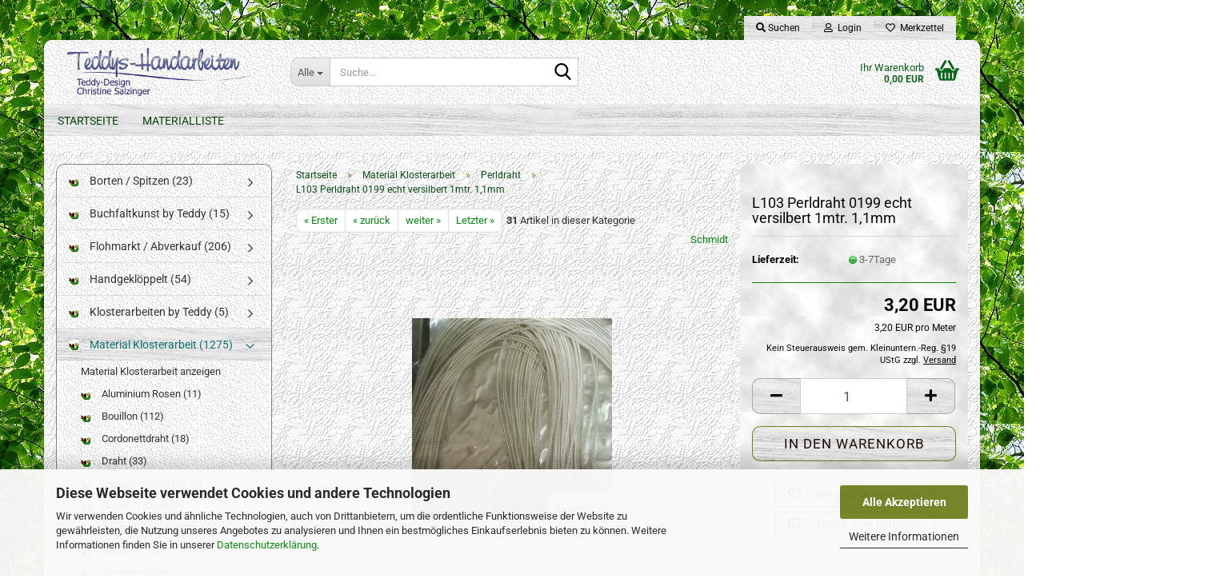

--- FILE ---
content_type: text/html; charset=utf-8
request_url: https://shop.teddys-handarbeiten.de/product_info.php?info=p9499_l103-perldraht-0199-silber-1mtr--1-1mm.html
body_size: 17473
content:





	<!DOCTYPE html>
	<html xmlns="http://www.w3.org/1999/xhtml" dir="ltr" lang="de">
		
			<head>
				
					
					<!--

					=========================================================
					Shopsoftware by Gambio GmbH (c) 2005-2023 [www.gambio.de]
					=========================================================

					Gambio GmbH offers you highly scalable E-Commerce-Solutions and Services.
					The Shopsoftware is redistributable under the GNU General Public License (Version 2) [http://www.gnu.org/licenses/gpl-2.0.html].
					based on: E-Commerce Engine Copyright (c) 2006 xt:Commerce, created by Mario Zanier & Guido Winger and licensed under GNU/GPL.
					Information and contribution at http://www.xt-commerce.com

					=========================================================
					Please visit our website: www.gambio.de
					=========================================================

					-->
				

                
    

                    
                

				
					<meta name="viewport" content="width=device-width, initial-scale=1, minimum-scale=1.0" />
				

				
					<meta http-equiv="Content-Type" content="text/html; charset=utf-8" />
		<meta name="language" content="de" />
		<meta name="keywords" content="keywords,kommagetrennt" />
		<title>Teddys-Handarbeiten - L103 Perldraht 0199 echt versilbert 1mtr. 1,1mm</title>
		<meta property="og:title" content="L103 Perldraht 0199 echt versilbert 1mtr. 1,1mm" />
		<meta property="og:site_name" content="Teddys-Handarbeiten" />
		<meta property="og:locale" content="de_DE" />
		<meta property="og:type" content="product" />
		<meta property="og:description" content="Hersteller gemäß GPSR
Außer Reichweite von Kindern aufbewahren" />
		<meta property="og:image" content="https://shop.teddys-handarbeiten.de/images/product_images/info_images/img_20181129_103034_2.jpg" />

				

								
									

				
					<base href="https://shop.teddys-handarbeiten.de/" />
				

				
											
							<link rel="shortcut icon" href="https://shop.teddys-handarbeiten.de/images/logos/favicon.ico" type="image/x-icon" />
						
									

				
									

				
											
							<link id="main-css" type="text/css" rel="stylesheet" href="public/theme/styles/system/main.min.css?bust=1768211452" />
						
									

				
					<meta name="robots" content="index,follow" />
		<link rel="canonical" href="https://shop.teddys-handarbeiten.de/product_info.php?info=p9499_l103-perldraht-0199-echt-versilbert-1mtr--1-1mm.html" />
		<meta property="og:url" content="https://shop.teddys-handarbeiten.de/product_info.php?info=p9499_l103-perldraht-0199-echt-versilbert-1mtr--1-1mm.html">
		<script src="https://cdn.gambiohub.com/sdk/1.2.0/dist/bundle.js"></script><script>var payPalText = {"ecsNote":"Bitte w\u00e4hlen Sie ihre gew\u00fcnschte PayPal-Zahlungsweise.","paypalUnavailable":"PayPal steht f\u00fcr diese Transaktion im Moment nicht zur Verf\u00fcgung.","errorContinue":"weiter","continueToPayPal":"Weiter mit","errorCheckData":"Es ist ein Fehler aufgetreten. Bitte \u00fcberpr\u00fcfen Sie Ihre Eingaben."};var payPalButtonSettings = {"env":"live","commit":false,"style":{"label":"checkout","shape":"rect","color":"gold","layout":"vertical","tagline":false},"locale":"","fundingCardAllowed":true,"fundingELVAllowed":true,"fundingCreditAllowed":false,"createPaymentUrl":"https:\/\/shop.teddys-handarbeiten.de\/shop.php?do=PayPalHub\/CreatePayment&initiator=ecs","authorizedPaymentUrl":"https:\/\/shop.teddys-handarbeiten.de\/shop.php?do=PayPalHub\/AuthorizedPayment&initiator=ecs","checkoutUrl":"https:\/\/shop.teddys-handarbeiten.de\/shop.php?do=PayPalHub\/RedirectGuest","useVault":false,"jssrc":"https:\/\/www.paypal.com\/sdk\/js?client-id=AVEjCpwSc-e9jOY8dHKoTUckaKtPo0shiwe_T2rKtxp30K4TYGRopYjsUS6Qmkj6bILd7Nt72pbMWCXe&commit=false&intent=capture&components=buttons%2Cmarks%2Cmessages%2Cfunding-eligibility%2Cgooglepay%2Capplepay%2Ccard-fields&integration-date=2021-11-25&merchant-id=K8VFRVZW2FJFL&currency=EUR","partnerAttributionId":"GambioGmbH_Cart_Hub_PPXO","createOrderUrl":"https:\/\/shop.teddys-handarbeiten.de\/shop.php?do=PayPalHub\/CreateOrder&initiator=ecs","getOrderUrl":"https:\/\/shop.teddys-handarbeiten.de\/shop.php?do=PayPalHub\/GetOrder","approvedOrderUrl":"https:\/\/shop.teddys-handarbeiten.de\/shop.php?do=PayPalHub\/ApprovedOrder&initiator=ecs","paymentApproved":false,"developmentMode":false,"cartAmount":0};var jsShoppingCart = {"languageCode":"de","verifySca":"https:\/\/shop.teddys-handarbeiten.de\/shop.php?do=PayPalHub\/VerifySca","totalAmount":"0.00","currency":"EUR","env":"live","commit":false,"style":{"label":"checkout","shape":"rect","color":"gold","layout":"vertical","tagline":false},"locale":"","fundingCardAllowed":true,"fundingELVAllowed":true,"fundingCreditAllowed":false,"createPaymentUrl":"https:\/\/shop.teddys-handarbeiten.de\/shop.php?do=PayPalHub\/CreatePayment&initiator=ecs","authorizedPaymentUrl":"https:\/\/shop.teddys-handarbeiten.de\/shop.php?do=PayPalHub\/AuthorizedPayment&initiator=ecs","checkoutUrl":"https:\/\/shop.teddys-handarbeiten.de\/shop.php?do=PayPalHub\/RedirectGuest","useVault":false,"jssrc":"https:\/\/www.paypal.com\/sdk\/js?client-id=AVEjCpwSc-e9jOY8dHKoTUckaKtPo0shiwe_T2rKtxp30K4TYGRopYjsUS6Qmkj6bILd7Nt72pbMWCXe&commit=false&intent=capture&components=buttons%2Cmarks%2Cmessages%2Cfunding-eligibility%2Cgooglepay%2Capplepay%2Ccard-fields&integration-date=2021-11-25&merchant-id=K8VFRVZW2FJFL&currency=EUR","partnerAttributionId":"GambioGmbH_Cart_Hub_PPXO","createOrderUrl":"https:\/\/shop.teddys-handarbeiten.de\/shop.php?do=PayPalHub\/CreateOrder&initiator=ecs","getOrderUrl":"https:\/\/shop.teddys-handarbeiten.de\/shop.php?do=PayPalHub\/GetOrder","approvedOrderUrl":"https:\/\/shop.teddys-handarbeiten.de\/shop.php?do=PayPalHub\/ApprovedOrder&initiator=ecs","paymentApproved":false,"developmentMode":false,"cartAmount":0};var payPalBannerSettings = {"useVault":false,"jssrc":"https:\/\/www.paypal.com\/sdk\/js?client-id=AVEjCpwSc-e9jOY8dHKoTUckaKtPo0shiwe_T2rKtxp30K4TYGRopYjsUS6Qmkj6bILd7Nt72pbMWCXe&commit=false&intent=capture&components=buttons%2Cmarks%2Cmessages%2Cfunding-eligibility%2Cgooglepay%2Capplepay%2Ccard-fields&integration-date=2021-11-25&merchant-id=K8VFRVZW2FJFL&currency=EUR","partnerAttributionId":"GambioGmbH_Cart_Hub_PPXO","positions":{"cartBottom":{"placement":"cart","style":{"layout":"text","logo":{"type":"primary"},"text":{"color":"black"},"color":"blue","ratio":"1x1"}},"product":{"placement":"product","style":{"layout":"text","logo":{"type":"primary"},"text":{"color":"black"},"color":"blue","ratio":"1x1"}}},"currency":"EUR","cartAmount":0,"productsPrice":3.2000000000000002};</script><script id="paypalconsent" type="application/json">{"purpose_id":null}</script><script src="GXModules/Gambio/Hub/Shop/Javascript/PayPalLoader.js?v=1764777409" async></script><link rel="stylesheet" href="https://cdn.gambiohub.com/sdk/1.2.0/dist/css/gambio_hub.css">
				

				
									
			</head>
		
		
			<body class="page-product-info"
				  data-gambio-namespace="https://shop.teddys-handarbeiten.de/public/theme/javascripts/system"
				  data-jse-namespace="https://shop.teddys-handarbeiten.de/JSEngine/build"
				  data-gambio-controller="initialize"
				  data-gambio-widget="input_number responsive_image_loader transitions header image_maps modal history dropdown core_workarounds anchor"
				  data-input_number-separator=","
					>

				
					
				

				
									

				
									
		




	



	
		<div id="outer-wrapper" >
			
				<header id="header" class="navbar">
					
	





	<div id="topbar-container">
						
		
					

		
			<div class="navbar-topbar">
				
					<nav data-gambio-widget="menu link_crypter" data-menu-switch-element-position="false" data-menu-events='{"desktop": ["click"], "mobile": ["click"]}' data-menu-ignore-class="dropdown-menu">
						<ul class="nav navbar-nav navbar-right" data-menu-replace="partial">

                            <li class="navbar-topbar-item">
                                <ul id="secondaryNavigation" class="nav navbar-nav ignore-menu">
                                                                    </ul>

                                <script id="secondaryNavigation-menu-template" type="text/mustache">
                                    
                                        <ul id="secondaryNavigation" class="nav navbar-nav">
                                            <li v-for="(item, index) in items" class="navbar-topbar-item hidden-xs content-manager-item">
                                                <a href="javascript:;" :title="item.title" @click="goTo(item.content)">
                                                    <span class="fa fa-arrow-circle-right visble-xs-block"></span>
                                                    {{item.title}}
                                                </a>
                                            </li>
                                        </ul>
                                    
                                </script>
                            </li>

							
																	
										<li class="navbar-topbar-item topbar-search hidden-xs">
											<a aria-label="Suchen" href="#" title="Suchen" role="button">
												
																											
															<span class="fa fa-search"></span>
														
																									

												Suchen
											</a>

											<ul class="level_2 dropdown-menu ignore-menu arrow-top">
												<li class="arrow"></li>
												<li class="search-dropdown">
													






	<div class="navbar-search collapse">

		
						<p class="navbar-search-header dropdown-header">Suche</p>
		

		
			<form role="search" action="advanced_search_result.php" method="get" data-gambio-widget="live_search">

				<div class="navbar-search-input-group input-group">
					<div class="navbar-search-input-group-btn input-group-btn custom-dropdown" data-dropdown-trigger-change="false" data-dropdown-trigger-no-change="false">

						
							<button aria-label="Suche..." type="button" class="btn btn-default dropdown-toggle" data-toggle="dropdown" aria-haspopup="true" aria-expanded="false">
								<span class="dropdown-name">Alle</span> <span class="caret"></span>
							</button>
						

						
															
									<ul class="dropdown-menu">
																				
												<li><a href="#" data-rel="0">Alle</a></li>
											
																							
													<li><a href="#" data-rel="55">Borten / Spitzen</a></li>
												
																							
													<li><a href="#" data-rel="755">Näharbeiten by Teddy</a></li>
												
																							
													<li><a href="#" data-rel="782">Perlen & Co</a></li>
												
																							
													<li><a href="#" data-rel="830">Flohmarkt / Abverkauf</a></li>
												
																							
													<li><a href="#" data-rel="833">Klosterarbeiten by Teddy</a></li>
												
																							
													<li><a href="#" data-rel="842">Buchfaltkunst by Teddy</a></li>
												
																							
													<li><a href="#" data-rel="852">Material Klosterarbeit</a></li>
												
																							
													<li><a href="#" data-rel="853">Handgeklöppelt</a></li>
												
																														</ul>
								
													

						
															
                                    <label for="top-search-button-categories-id" class="sr-only">Alle</label>
									<select id="top-search-button-categories-id" name="categories_id">
										<option value="0">Alle</option>
																																	
													<option value="55">Borten / Spitzen</option>
												
																							
													<option value="755">Näharbeiten by Teddy</option>
												
																							
													<option value="782">Perlen & Co</option>
												
																							
													<option value="830">Flohmarkt / Abverkauf</option>
												
																							
													<option value="833">Klosterarbeiten by Teddy</option>
												
																							
													<option value="842">Buchfaltkunst by Teddy</option>
												
																							
													<option value="852">Material Klosterarbeit</option>
												
																							
													<option value="853">Handgeklöppelt</option>
												
																														</select>
								
													

					</div>
					<input type="text" id="search-field-input" name="keywords" placeholder="Suche..." class="form-control search-input" autocomplete="off" />
					
					<button aria-label="Suche..." type="submit" class="form-control-feedback">
						<img src="public/theme/images/svgs/search.svg" class="gx-search-input svg--inject" alt="search icon">
					</button>
					

                    <label for="search-field-input" class="control-label sr-only">Suche...</label>
					

				</div>


									<input type="hidden" value="1" name="inc_subcat" />
				
				
					<div class="navbar-search-footer visible-xs-block">
						
							<button class="btn btn-primary btn-block" type="submit">
								Suche...
							</button>
						
						
							<a href="advanced_search.php" class="btn btn-default btn-block" title="Erweiterte Suche">
								Erweiterte Suche
							</a>
						
					</div>
				

				<div class="search-result-container"></div>

			</form>
		
	</div>


												</li>
											</ul>
										</li>
									
															

							
															

							
															

							
															

							
															

							
							
																	
										<li class="dropdown navbar-topbar-item first">
											<a title="Anmeldung" href="/product_info.php?info=p9499_l103-perldraht-0199-silber-1mtr--1-1mm.html#" class="dropdown-toggle" data-toggle-hover="dropdown" role="button" aria-label="Login">
												
																											
															<span class="fa fa-user-o"></span>
														
																									

												&nbsp;Login
											</a>
											




	<ul class="dropdown-menu dropdown-menu-login arrow-top">
		
			<li class="arrow"></li>
		
		
		
			<li class="dropdown-header hidden-xs">Login</li>
		
		
		
			<li>
				<form action="https://shop.teddys-handarbeiten.de/login.php?action=process" method="post" class="form-horizontal">
					<input type="hidden" name="return_url" value="https://shop.teddys-handarbeiten.de/product_info.php?info=p9499_l103-perldraht-0199-silber-1mtr--1-1mm.html">
					<input type="hidden" name="return_url_hash" value="168b61f8f5e0ca7506ae7c0cce9554e06d517b478aaab3c2aa7e021b20df8a36">
					
						<div class="form-group">
                            <label for="box-login-dropdown-login-username" class="form-control sr-only">E-Mail</label>
							<input
                                autocomplete="username"
                                type="email"
                                id="box-login-dropdown-login-username"
                                class="form-control"
                                placeholder="E-Mail"
                                name="email_address"
                                oninput="this.setCustomValidity('')"
                                oninvalid="this.setCustomValidity('Bitte geben Sie eine korrekte Emailadresse ein')"
                            />
						</div>
					
					
                        <div class="form-group password-form-field" data-gambio-widget="show_password">
                            <label for="box-login-dropdown-login-password" class="form-control sr-only">Passwort</label>
                            <input autocomplete="current-password" type="password" id="box-login-dropdown-login-password" class="form-control" placeholder="Passwort" name="password" />
                            <button class="btn show-password hidden" type="button">
                                <i class="fa fa-eye" aria-hidden="true"></i>
                                <span class="sr-only">Toggle Password View</span>
                            </button>
                        </div>
					
					
						<div class="dropdown-footer row">
							
	
								
									<input type="submit" class="btn btn-primary btn-block" value="Anmelden" />
								
								<ul>
									
										<li>
											<a title="Konto erstellen" href="https://shop.teddys-handarbeiten.de/shop.php?do=CreateRegistree">
												Konto erstellen
											</a>
										</li>
									
									
										<li>
											<a title="Passwort vergessen?" href="https://shop.teddys-handarbeiten.de/password_double_opt.php">
												Passwort vergessen?
											</a>
										</li>
									
								</ul>
							
	

	
						</div>
					
				</form>
			</li>
		
	</ul>


										</li>
									
															

							
																	
										<li class="navbar-topbar-item">
											<a href="https://shop.teddys-handarbeiten.de/wish_list.php" title="Merkzettel anzeigen" aria-label="Merkzettel">
												
																											
															<span class="fa fa-heart-o"></span>
														
																									

												&nbsp;Merkzettel
											</a>
										</li>
									
															

							
						</ul>
					</nav>
				
			</div>
		
	</div>




	<div class="inside">

		<div class="row">

		
												
			<div class="navbar-header" data-gambio-widget="mobile_menu">
									
							
		<div id="navbar-brand" class="navbar-brand">
			<a href="https://shop.teddys-handarbeiten.de/" title="Teddys-Handarbeiten">
				<img id="main-header-logo" class="img-responsive" src="https://shop.teddys-handarbeiten.de/images/logos/logoherbsi_logo.gif" alt="Teddys-Handarbeiten-Logo">
			</a>
		</div>
	
					
								
					
	
	
			
	
		<button type="button" class="navbar-toggle" aria-label="navigationbar toggle button" data-mobile_menu-target="#categories .navbar-collapse"
		        data-mobile_menu-body-class="categories-open" data-mobile_menu-toggle-content-visibility>
			<img src="public/theme/images/svgs/bars.svg" class="gx-menu svg--inject" alt="menu bars icon">
		</button>
	
	
	
		<button type="button" class="navbar-toggle cart-icon" data-mobile_menu-location="shopping_cart.php">
			<img src="public/theme/images/svgs/basket.svg" class="gx-cart-basket svg--inject" alt="shopping cart icon">
			<span class="cart-products-count hidden">
				0
			</span>
		</button>
	
	
			
			<button type="button" class="navbar-toggle" aria-label="searchbar toggle button" data-mobile_menu-target=".navbar-search" data-mobile_menu-body-class="search-open"
					data-mobile_menu-toggle-content-visibility>
				<img src="public/theme/images/svgs/search.svg" class="gx-search svg--inject" alt="search icon">
			</button>
		
	
				
			</div>
		

		
							






	<div class="navbar-search collapse">

		
						<p class="navbar-search-header dropdown-header">Suche</p>
		

		
			<form role="search" action="advanced_search_result.php" method="get" data-gambio-widget="live_search">

				<div class="navbar-search-input-group input-group">
					<div class="navbar-search-input-group-btn input-group-btn custom-dropdown" data-dropdown-trigger-change="false" data-dropdown-trigger-no-change="false">

						
							<button aria-label="Suche..." type="button" class="btn btn-default dropdown-toggle" data-toggle="dropdown" aria-haspopup="true" aria-expanded="false">
								<span class="dropdown-name">Alle</span> <span class="caret"></span>
							</button>
						

						
															
									<ul class="dropdown-menu">
																				
												<li><a href="#" data-rel="0">Alle</a></li>
											
																							
													<li><a href="#" data-rel="55">Borten / Spitzen</a></li>
												
																							
													<li><a href="#" data-rel="755">Näharbeiten by Teddy</a></li>
												
																							
													<li><a href="#" data-rel="782">Perlen & Co</a></li>
												
																							
													<li><a href="#" data-rel="830">Flohmarkt / Abverkauf</a></li>
												
																							
													<li><a href="#" data-rel="833">Klosterarbeiten by Teddy</a></li>
												
																							
													<li><a href="#" data-rel="842">Buchfaltkunst by Teddy</a></li>
												
																							
													<li><a href="#" data-rel="852">Material Klosterarbeit</a></li>
												
																							
													<li><a href="#" data-rel="853">Handgeklöppelt</a></li>
												
																														</ul>
								
													

						
															
                                    <label for="top-search-button-categories-id" class="sr-only">Alle</label>
									<select id="top-search-button-categories-id" name="categories_id">
										<option value="0">Alle</option>
																																	
													<option value="55">Borten / Spitzen</option>
												
																							
													<option value="755">Näharbeiten by Teddy</option>
												
																							
													<option value="782">Perlen & Co</option>
												
																							
													<option value="830">Flohmarkt / Abverkauf</option>
												
																							
													<option value="833">Klosterarbeiten by Teddy</option>
												
																							
													<option value="842">Buchfaltkunst by Teddy</option>
												
																							
													<option value="852">Material Klosterarbeit</option>
												
																							
													<option value="853">Handgeklöppelt</option>
												
																														</select>
								
													

					</div>
					<input type="text" id="search-field-input" name="keywords" placeholder="Suche..." class="form-control search-input" autocomplete="off" />
					
					<button aria-label="Suche..." type="submit" class="form-control-feedback">
						<img src="public/theme/images/svgs/search.svg" class="gx-search-input svg--inject" alt="search icon">
					</button>
					

                    <label for="search-field-input" class="control-label sr-only">Suche...</label>
					

				</div>


									<input type="hidden" value="1" name="inc_subcat" />
				
				
					<div class="navbar-search-footer visible-xs-block">
						
							<button class="btn btn-primary btn-block" type="submit">
								Suche...
							</button>
						
						
							<a href="advanced_search.php" class="btn btn-default btn-block" title="Erweiterte Suche">
								Erweiterte Suche
							</a>
						
					</div>
				

				<div class="search-result-container"></div>

			</form>
		
	</div>


					

		
							
					
	<div class="custom-container">
		
			<div class="inside">
				
											
							<!--&nbsp;-->
						
									
			</div>
		
	</div>
				
					

		
    		<!-- layout_header honeygrid -->
							
					


	<nav id="cart-container" class="navbar-cart" data-gambio-widget="menu cart_dropdown" data-menu-switch-element-position="false">
		
			<ul class="cart-container-inner">
				
					<li>
						<a href="https://shop.teddys-handarbeiten.de/shopping_cart.php" class="dropdown-toggle">
							
								<img src="public/theme/images/svgs/basket.svg" alt="shopping cart icon" class="gx-cart-basket svg--inject">
								<span class="cart">
									Ihr Warenkorb<br />
									<span class="products">
										0,00 EUR
									</span>
								</span>
							
							
																	<span class="cart-products-count hidden">
										
									</span>
															
						</a>

						
							



	<ul class="dropdown-menu arrow-top cart-dropdown cart-empty">
		
			<li class="arrow"></li>
		
	
		
					
	
		
            <script>
            function ga4ViewCart() {
                console.log('GA4 is disabled');
            }
        </script>
    
			<li class="cart-dropdown-inside">
		
				
									
				
									
						<div class="cart-empty">
							Sie haben noch keine Artikel in Ihrem Warenkorb.
						</div>
					
								
			</li>
		
	</ul>
						
					</li>
				
			</ul>
		
	</nav>

				
					

		</div>

	</div>









	<noscript>
		<div class="alert alert-danger noscript-notice" role="alert">
			JavaScript ist in Ihrem Browser deaktiviert. Aktivieren Sie JavaScript, um alle Funktionen des Shops nutzen und alle Inhalte sehen zu können.
		</div>
	</noscript>



			



	
					
				<div id="categories">
					<div class="navbar-collapse collapse">
						
							<nav class="navbar-default navbar-categories " data-gambio-widget="menu">
								
									<ul class="level-1 nav navbar-nav">
																					
												<li class="level-1-child topmenu-content" data-id="top_custom-0">
													
														<a class="dropdown-toggle" href="http://www.teddys-handarbeiten.de/shop/" target="_top" title="Startseite">
															Startseite
														</a>
													
												</li>
											
																					
												<li class="level-1-child topmenu-content" data-id="top_custom-1">
													
														<a class="dropdown-toggle" href="http://www.teddys-handarbeiten.de/materialliste.htm" target="_blank" title="Materialliste">
															Materialliste
														</a>
													
												</li>
											
																				
										
											<li class="dropdown dropdown-more" style="display: none">
												
													<a class="dropdown-toggle" href="#" title="">
														Weitere
													</a>
												
												
													<ul class="level-2 dropdown-menu ignore-menu"></ul>
												
											</li>
										
									</ul>
								
							</nav>
						
					</div>
				</div>
			
			


					</header>
			

			
				
				

			
				<div id="wrapper">
					<div class="row">

						
							<div id="main">
								<div class="main-inside">
									
										
	
			<script type="application/ld+json">{"@context":"https:\/\/schema.org","@type":"BreadcrumbList","itemListElement":[{"@type":"ListItem","position":1,"name":"Startseite","item":"https:\/\/shop.teddys-handarbeiten.de\/"},{"@type":"ListItem","position":2,"name":"Material Klosterarbeit","item":"https:\/\/shop.teddys-handarbeiten.de\/?cat=c852_Material-Klosterarbeit-Draht-852.html"},{"@type":"ListItem","position":3,"name":"Perldraht","item":"https:\/\/shop.teddys-handarbeiten.de\/?cat=c759_Perldraht-Perldraht.html"},{"@type":"ListItem","position":4,"name":"L103 Perldraht 0199 echt versilbert 1mtr. 1,1mm","item":"https:\/\/shop.teddys-handarbeiten.de\/product_info.php?info=p9499_l103-perldraht-0199-silber-1mtr--1-1mm.html"}]}</script>
	    
		<div id="breadcrumb_navi">
            				<span class="breadcrumbEntry">
													<a href="https://shop.teddys-handarbeiten.de/" class="headerNavigation" >
								<span aria-label="Startseite">Startseite</span>
							</a>
											</span>
                <span class="breadcrumbSeparator"> &raquo; </span>            				<span class="breadcrumbEntry">
													<a href="https://shop.teddys-handarbeiten.de/?cat=c852_Material-Klosterarbeit-Draht-852.html" class="headerNavigation" >
								<span aria-label="Material Klosterarbeit">Material Klosterarbeit</span>
							</a>
											</span>
                <span class="breadcrumbSeparator"> &raquo; </span>            				<span class="breadcrumbEntry">
													<a href="https://shop.teddys-handarbeiten.de/?cat=c759_Perldraht-Perldraht.html" class="headerNavigation" >
								<span aria-label="Perldraht">Perldraht</span>
							</a>
											</span>
                <span class="breadcrumbSeparator"> &raquo; </span>            				<span class="breadcrumbEntry">
													<span aria-label="L103 Perldraht 0199 echt versilbert 1mtr. 1,1mm">L103 Perldraht 0199 echt versilbert 1mtr. 1,1mm</span>
                        					</span>
                            		</div>
    


									

									
										<div id="shop-top-banner">
																					</div>
									

									




	
		


	<div id="product_navigation" class="panel-pagination">
		<nav>
			
				<ul class="pagination">
											
							<li>
								<a href="https://shop.teddys-handarbeiten.de/product_info.php?info=p10091_g127-perldraht-pd-07-hellblau-1mm-0-30--2x28cm.html">&laquo; Erster</a>
							</li>
						
							
											
							<li>
								<a href="https://shop.teddys-handarbeiten.de/product_info.php?info=p9500_l104-perldraht-0925-echt-vergoldet-1mtr---1-2mm.html">&laquo; zurück</a>
							</li>
						
							
											
							<li>
								<a href="https://shop.teddys-handarbeiten.de/product_info.php?info=p9498_l107-perldraht-0183-echt-vergoldet-1mtr--1-3mm.html">weiter &raquo;</a>
							</li>
						
							
											
							<li>
								<a href="https://shop.teddys-handarbeiten.de/product_info.php?info=p9497_l108-perldraht-0181-echt-vergoldet-1mtr--0-7mm.html">Letzter &raquo;</a>
							</li>
						
									</ul>
			
			
			
				<span><strong>31</strong> Artikel in dieser Kategorie</span>
			
		</nav>
	</div>

	

			<script type="application/ld+json">
			{"@context":"http:\/\/schema.org","@type":"Product","name":"L103 Perldraht 0199 echt versilbert 1mtr. 1,1mm","description":"Hersteller gem&auml;&szlig; GPSR  Au&szlig;er Reichweite von Kindern aufbewahren","image":["https:\/\/shop.teddys-handarbeiten.de\/images\/product_images\/info_images\/img_20181129_103034_2.jpg"],"url":"https:\/\/shop.teddys-handarbeiten.de\/product_info.php?info=p9499_l103-perldraht-0199-echt-versilbert-1mtr--1-1mm.html&amp;no_boost=1","itemCondition":"NewCondition","offers":{"@type":"Offer","availability":"InStock","price":"3.20","priceCurrency":"EUR","priceSpecification":{"@type":"http:\/\/schema.org\/UnitPriceSpecification","price":"3.20","priceCurrency":"EUR","valueAddedTaxIncluded":false,"referenceQuantity":{"@type":"QuantitativeValue","value":"1.0000","unitText":"Meter"}},"url":"https:\/\/shop.teddys-handarbeiten.de\/product_info.php?info=p9499_l103-perldraht-0199-echt-versilbert-1mtr--1-1mm.html&amp;no_boost=1","priceValidUntil":"2100-01-01 00:00:00"},"manufacturer":{"@type":"Organization","name":"Schmidt "}}
		</script>
		<div class="product-info product-info-default row">
		
		
			<div id="product_image_layer">
			
	<div class="product-info-layer-image">
		<div class="product-info-image-inside">
										


    		<script>
            
            window.addEventListener('DOMContentLoaded', function(){
				$.extend(true, $.magnificPopup.defaults, { 
					tClose: 'Schlie&szlig;en (Esc)', // Alt text on close button
					tLoading: 'L&auml;dt...', // Text that is displayed during loading. Can contain %curr% and %total% keys
					
					gallery: { 
						tPrev: 'Vorgänger (Linke Pfeiltaste)', // Alt text on left arrow
						tNext: 'Nachfolger (Rechte Pfeiltaste)', // Alt text on right arrow
						tCounter: '%curr% von %total%' // Markup for "1 of 7" counter
						
					}
				});
			});
            
		</script>
    



	
			
	
	<div>
		<div id="product-info-layer-image" class="swiper-container" data-gambio-_widget="swiper" data-swiper-target="" data-swiper-controls="#product-info-layer-thumbnails" data-swiper-slider-options='{"breakpoints": [], "initialSlide": 0, "pagination": ".js-product-info-layer-image-pagination", "nextButton": ".js-product-info-layer-image-button-next", "prevButton": ".js-product-info-layer-image-button-prev", "effect": "fade", "autoplay": null, "initialSlide": ""}' >
			<div class="swiper-wrapper" >
			
				
											
															
																	

								
																			
																					
																	

								
									
			<div class="swiper-slide" >
				<div class="swiper-slide-inside ">
									
						<img class="img-responsive"
                                loading="lazy"
								 style="margin-top: 15px;"																src="images/product_images/popup_images/img_20181129_103034_2.jpg"
								 alt="L103 Perldraht 0199 echt versilbert 1mtr. 1,1mm"								 title="L103 Perldraht 0199 echt versilbert 1mtr. 1,1mm"								 data-magnifier-src="images/product_images/original_images/img_20181129_103034_2.jpg"						/>
					
							</div>
			</div>
	
								
													
									
			</div>
			
			
				<script type="text/mustache">
					<template>
						
							{{#.}}
								<div class="swiper-slide {{className}}">
									<div class="swiper-slide-inside">
										<img loading="lazy" {{{srcattr}}} alt="{{title}}" title="{{title}}" />
									</div>
								</div>
							{{/.}}
						
					</template>
				</script>
			
			
	</div>
	
	
			
	
	</div>
	
	
			

								</div>
	</div>

			

			</div>
					

		
			<div class="product-info-content col-xs-12" data-gambio-widget="cart_handler" data-cart_handler-page="product-info">

				
					<div class="row">
						
						
							<div class="product-info-title-mobile  col-xs-12 visible-xs-block visible-sm-block">
								
									<span>L103 Perldraht 0199 echt versilbert 1mtr. 1,1mm</span>
								

								
									<div>
																			</div>
								
							</div>
						

						
							
						

						
								
		<div class="product-info-stage col-xs-12 col-md-8 centered">

			<div id="image-collection-container">
					
		<div class="product-info-image has-zoom" data-gambio-widget="image_gallery magnifier" data-magnifier-target=".magnifier-target">
			<div class="product-info-image-inside">
				


    		<script>
            
            window.addEventListener('DOMContentLoaded', function(){
				$.extend(true, $.magnificPopup.defaults, { 
					tClose: 'Schlie&szlig;en (Esc)', // Alt text on close button
					tLoading: 'L&auml;dt...', // Text that is displayed during loading. Can contain %curr% and %total% keys
					
					gallery: { 
						tPrev: 'Vorgänger (Linke Pfeiltaste)', // Alt text on left arrow
						tNext: 'Nachfolger (Rechte Pfeiltaste)', // Alt text on right arrow
						tCounter: '%curr% von %total%' // Markup for "1 of 7" counter
						
					}
				});
			});
            
		</script>
    



	
			
	
	<div>
		<div id="product_image_swiper" class="swiper-container" data-gambio-widget="swiper" data-swiper-target="" data-swiper-controls="#product_thumbnail_swiper, #product_thumbnail_swiper_mobile" data-swiper-slider-options='{"breakpoints": [], "initialSlide": 0, "pagination": ".js-product_image_swiper-pagination", "nextButton": ".js-product_image_swiper-button-next", "prevButton": ".js-product_image_swiper-button-prev", "effect": "fade", "autoplay": null}' >
			<div class="swiper-wrapper" >
			
				
											
															
																	

								
																	

								
									
			<div class="swiper-slide" >
				<div class="swiper-slide-inside ">
									
						<a onclick="return false" href="images/product_images/original_images/img_20181129_103034_2.jpg" title="L103 Perldraht 0199 echt versilbert 1mtr. 1,1mm">
							<img class="img-responsive"
                                    loading="lazy"
									 style="margin-top: 15px;"																		src="images/product_images/info_images/img_20181129_103034_2.jpg"
									 alt="L103 Perldraht 0199 echt versilbert 1mtr. 1,1mm"									 title="L103 Perldraht 0199 echt versilbert 1mtr. 1,1mm"									 data-magnifier-src="images/product_images/original_images/img_20181129_103034_2.jpg"							/>
						</a>
					
							</div>
			</div>
	
								
													
									
			</div>
			
			
				<script type="text/mustache">
					<template>
						
							{{#.}}
								<div class="swiper-slide {{className}}">
									<div class="swiper-slide-inside">
										<img loading="lazy" {{{srcattr}}} alt="{{title}}" title="{{title}}" />
									</div>
								</div>
							{{/.}}
						
					</template>
				</script>
			
			
	</div>
	
	
			
	
	</div>
	
	
			

			</div>
			<input type="hidden" id="current-gallery-hash" value="f420430d0311c5a6a6c97af973548453">
		</div>
	

			</div>

			
                
									
						            
            <span class="manufacturer-logo">
                 <a href="index.php?manufacturers_id=7">Schmidt </a>
            </span>
        
    					
							

		</div>
	

						
						
						
														<div class="product-info-details col-xs-12 col-md-4" data-gambio-widget="stickybox product_min_height_fix">
				
								
									<div class="loading-overlay"></div>
									<div class="magnifier-overlay"></div>
									<div class="magnifier-target">
										<div class="preloader"></div>
									</div>
								

								
																	
				
								
									
								
								
								
									<form action="product_info.php?info=p9499_l103-perldraht-0199-silber-1mtr--1-1mm.html&amp;action=add_product" class="form-horizontal js-product-form product-info">
										<input type="hidden" id="update-gallery-hash" name="galleryHash" value="">
										
											<div class="hidden-xs hidden-sm ribbon-spacing">
												
																									
											</div>
										
										
										
    
											<h1 class="product-info-title-desktop  hidden-xs hidden-sm">L103 Perldraht 0199 echt versilbert 1mtr. 1,1mm</h1>
										
					
										
																							
													<dl class="dl-horizontal">
														
																													

														
																
		<dt class="col-xs-4 text-left">
			
				<span>
					Lieferzeit:
				</span>
			
		</dt>
		<dd class="col-xs-8">
							
					<span class="img-shipping-time">
						<img loading="lazy" src="images/icons/status/green.png" alt="3-7Tage" />
					</span>
				
						
				<span class="products-shipping-time-value">
					3-7Tage 
				</span>
			
			
			
				<a class="js-open-modal text-small abroad-shipping-info" style="display:none" data-modal-type="iframe" data-modal-settings='{"title": "Lieferzeit:"}' href="popup_content.php?coID=1" rel="nofollow">
					(Ausland abweichend)
				</a>
			
			
					</dd>
	
														

														
															
    <dt class="col-xs-4 text-left products-quantity"  style="display: none">
        Lagerbestand:
    </dt>
    <dd class="col-xs-8 products-quantity"  style="display: none">
        
            <span class="products-quantity-value">
                
            </span>
        
                    
                Stück
            
            </dd>

														
	
														
															
	
														
							
														
																													

														
																													
													</dl>
												
																					
					
										
											
										
					
										
											
<div class="modifiers-selection">
        </div>

										
					
										
											
										
					
										
											
	
										
					
										
																					
					
										
																					
					
										
                                                                                            <div class="cart-error-msg alert alert-danger" role="alert"></div>
                                            										
					
										
											<div class="price-container">
												
													<div class="price-calc-container" id="attributes-calc-price">

														
															


	<div class="current-price-container">
		
							3,20 EUR

									
						<br />
						<span class="tax-shipping-text gm_products_vpe products-vpe">
							3,20 EUR pro Meter
						</span>
						<br />
					
									
	</div>
	
		<p class="tax-shipping-text text-small">
			Kein Steuerausweis gem. Kleinuntern.-Reg. §19 UStG zzgl. 
				<a class="gm_shipping_link lightbox_iframe" href="popup_content.php?coID=1&amp;lightbox_mode=1"
						target="_self"
						rel="nofollow"
						data-modal-settings='{"title":"Versand", "sectionSelector": ".content_text", "bootstrapClass": "modal-lg"}'>
					<span style="text-decoration:underline">Versand</span>
		        </a>
		</p>
	
														
							
														
																															
																																	
																													
															
    
																



	<div class="row">
		<input type="hidden" name="products_id" id="products-id" value="9499" />
					
				<div class="input-number" data-type="float" data-stepping="1">
	
					
											
					
						<div class="input-group">
                            <a role="button" aria-label="Menge reduzieren" class="btn btn-default btn-lg btn-minus"><span class="fa fa-minus"></span></a>
							<input aria-label="Anzahl" type="number" step="1" class="form-control input-lg pull-right js-calculate-qty" value="1" id="attributes-calc-quantity" name="products_qty" />
							<a role="button" aria-label="Menge erhöhen" class="input-group-btn btn btn-default btn-lg btn-plus"><span class="fa fa-plus"></span></a>
						</div>
					
	
				</div>
			
			
			
				<div class="button-container">
					<input name="btn-add-to-cart" type="submit" class="btn btn-lg btn-buy btn-block js-btn-add-to-cart" value="In den Warenkorb" title="In den Warenkorb" />
					<button name="btn-add-to-cart-fake" onClick="void(0)" class="btn-add-to-cart-fake btn btn-lg btn-buy btn-block " value="" title="In den Warenkorb" style="display: none; margin-top: 0" >In den Warenkorb</button>
				</div>
			
				
		
				

		
    
		
	<div class="paypal-installments paypal-installments-product" data-ppinst-pos="product" data-partner-attribution-id="GambioGmbH_Cart_Hub_PPXO"></div>
	<div id="easycredit-ratenrechner-product" class="easycredit-rr-container"
		 data-easycredithub-namespace="GXModules/Gambio/Hub/Build/Shop/Themes/All/Javascript/easycredithub"
		 data-easycredithub-widget="easycreditloader"></div>


		<div class="product-info-links">
			
									
						<div class="wishlist-container">
							<a href="#" class="btn-wishlist btn btn-block btn-sm " title="Auf den Merkzettel">
								<span class="col-xs-2 btn-icon">
									<i class="fa fa-heart-o"></i> 
								</span>
								
								<span class="col-xs-10 btn-text">
									Auf den Merkzettel
								</span>
							</a>
						</div>
					
							

			
							

			
									
						<div class="product-question-container">
							<a class="btn-product-question btn btn-block btn-sm" data-gambio-widget="product_question" data-product_question-product-id="9499">
								<span class="col-xs-2 btn-icon">
									<i class="fa fa-comment-o"></i>
								</span>

								<span class="col-xs-10 btn-text">
									Frage zum Produkt
								</span>
							</a>
						</div>
					
							
		</div>
		
		
			<script id="product-details-text-phrases" type="application/json">
				{
					"productsInCartSuffix": " Artikel im Warenkorb", "showCart": "Warenkorb anzeigen"
				}
			</script>
		
	</div>

															
    
														
							
													</div>
												
											</div>
										
					
									</form>
								
							</div>
						
			
						
							<div class="product-info-description col-md-8" data-gambio-widget="tabs">
								



	
			

	
								

	
					
				<div class="nav-tabs-container"
					 data-gambio-widget="tabs">
			
					<!-- Nav tabs -->
					
						<ul class="nav nav-tabs">
							
																	
										<li class="active">
											<a href="#" title="Beschreibung" onclick="return false">
												Beschreibung
											</a>
										</li>
									
															
							
							
															

							
															
							
							
															
						</ul>
					
			
					<!-- Tab panes -->
					
						<div class="tab-content">
							
																	
										<div class="tab-pane active">
											
												<div class="tab-heading">
													<a href="#" onclick="return false">Beschreibung</a>
												</div>
											

											
												<div class="tab-body active">
													<strong><a href="https://www.mathias-schmidt-gmbh.de/impressum/">Hersteller gem&auml;&szlig; GPSR</a><br />
Au&szlig;er Reichweite von Kindern aufbewahren</strong>

													
														
	
													
												</div>
											
										</div>
									
															
							
							
															

							
															
							
							
															
						</div>
					
				</div>
			
			

							</div>
						
			
						
													
			
						
							<div class="product-info-share col-md-8">
									
		<div data-gambio-widget="social_share"
		     data-social_share-whatsapp		     data-social_share-facebook		     		     data-social_share-pinterest>
		</div>
	
							</div>
						
			
						
													
			
					</div><!-- // .row -->
				
			</div><!-- // .product-info-content -->
		
	
		
			<div class="product-info-listings col-xs-12 clearfix" data-gambio-widget="product_hover">
				
	
		
	

	
		
	
	
	
		
	
	
	
					
				<div>
					Diesen Artikel haben wir am Montag, 3. Dezember 2018 in den Shop aufgenommen.
				</div>
			
			
	
	
					
				<div>
					Für weitere Informationen besuchen Sie bitte die <a href="https://shop.teddys-handarbeiten.de/redirect.php?action=product&amp;id=9499" target="_blank">Homepage</a> zu diesem Artikel.
				</div>
			
			
			</div>
		
	
	</div><!-- // .product-info -->

	

								</div>
							</div>
						

						
							
    <aside id="left">
        
                            <div id="gm_box_pos_2" class="gm_box_container">


	<div class="box box-categories panel panel-default">
		<nav class="navbar-categories-left"
			 data-gambio-widget="menu"
			 data-menu-menu-type="vertical"
			 data-menu-unfold-level="0"
			 data-menu-accordion="true"
			 data-menu-show-all-link="true"
		>

			
				<ul class="level-1 nav">
					

					
													<li class="level-1-child"
								data-id="55">
								<a class="dropdown-toggle has-image"
								   href="https://shop.teddys-handarbeiten.de/?cat=c55_Borten---Spitzen-Borten---Spitzen.html"
								   title="Borten / Spitzen">
																			<img src="images/logos/wurm-002a_cat.gif" alt="Borten / Spitzen category icon/image" class="cat-image"/>									Borten / Spitzen (23)								</a>

								
							</li>
													<li class="level-1-child"
								data-id="842">
								<a class="dropdown-toggle has-image"
								   href="https://shop.teddys-handarbeiten.de/?cat=c842_Buchfaltkunst-by-Teddy-Fluegel-842.html"
								   title="Buchfaltkunst by Teddy">
																			<img src="images/logos/wurm-002a_cat.gif" alt="Buchfaltkunst by Teddy category icon/image" class="cat-image"/>									Buchfaltkunst by Teddy (15)								</a>

								
							</li>
													<li class="dropdown level-1-child"
								data-id="830">
								<a class="dropdown-toggle has-image"
								   href="https://shop.teddys-handarbeiten.de/?cat=c830_Flohmarkt---Abverkauf-flohmarkt.html"
								   title="Flohmarkt / Abverkauf">
																			<img src="images/logos/wurm-002a_cat.gif" alt="Flohmarkt / Abverkauf category icon/image" class="cat-image"/>									Flohmarkt / Abverkauf (206)								</a>

																	<ul data-level="2" class="level-2 dropdown-menu dropdown-menu-child">
										<li class="enter-category show">
											<a class="dropdown-toggle"
											   href="https://shop.teddys-handarbeiten.de/?cat=c830_Flohmarkt---Abverkauf-flohmarkt.html"
											   title="Flohmarkt / Abverkauf">Flohmarkt / Abverkauf anzeigen</a>
										</li>

										
													<li class="level-2-child"
								data-id="636">
								<a class="dropdown-toggle has-image"
								   href="https://shop.teddys-handarbeiten.de/?cat=c636_Broschen----Haarnadeln-category-636.html"
								   title="Broschen- / Haarnadeln">
																			<img src="images/logos/wurm-002a_cat.gif" alt="Broschen- / Haarnadeln category icon/image" class="cat-image"/>									Broschen- / Haarnadeln (10)								</a>

								
							</li>
													<li class="level-2-child"
								data-id="857">
								<a class="dropdown-toggle has-image"
								   href="https://shop.teddys-handarbeiten.de/?cat=c857_Dies---Das-category-857.html"
								   title="Dies &amp; Das">
																			<img src="images/logos/wurm-002a_cat.gif" alt="Dies & Das category icon/image" class="cat-image"/>									Dies &amp; Das (56)								</a>

								
							</li>
													<li class="level-2-child"
								data-id="655">
								<a class="dropdown-toggle has-image"
								   href="https://shop.teddys-handarbeiten.de/?cat=c655_Ketten-Meterware-category-655.html"
								   title="Ketten Meterware">
																			<img src="images/logos/wurm-002a_cat.gif" alt="Ketten Meterware category icon/image" class="cat-image"/>									Ketten Meterware (4)								</a>

								
							</li>
													<li class="level-2-child"
								data-id="839">
								<a class="dropdown-toggle has-image"
								   href="https://shop.teddys-handarbeiten.de/?cat=c839_Perlen-Buecher-neuwertig-sonstiges-839.html"
								   title="Perlen Bücher neuwertig">
																			<img src="images/logos/wurm-002a_cat.gif" alt="Perlen Bücher neuwertig category icon/image" class="cat-image"/>									Perlen Bücher neuwertig (7)								</a>

								
							</li>
													<li class="level-2-child"
								data-id="840">
								<a class="dropdown-toggle has-image"
								   href="https://shop.teddys-handarbeiten.de/?cat=c840_Perlen-und-Metallteile-nur-1x-perlen-nur-1x.html"
								   title="Perlen und Metallteile nur 1x">
																			<img src="images/logos/wurm-002a_cat.gif" alt="Perlen und Metallteile nur 1x category icon/image" class="cat-image"/>									Perlen und Metallteile nur 1x (46)								</a>

								
							</li>
													<li class="level-2-child"
								data-id="46">
								<a class="dropdown-toggle has-image"
								   href="https://shop.teddys-handarbeiten.de/?cat=c46_Perlenfaden-Faeden---Gespinnste.html"
								   title="Perlenfaden">
																			<img src="images/logos/wurm-002a_cat.gif" alt="Perlenfaden category icon/image" class="cat-image"/>									Perlenfaden (25)								</a>

								
							</li>
													<li class="level-2-child"
								data-id="696">
								<a class="dropdown-toggle has-image"
								   href="https://shop.teddys-handarbeiten.de/?cat=c696_Soutache-category-696.html"
								   title="Soutache">
																			<img src="images/logos/wurm-002a_cat.gif" alt="Soutache category icon/image" class="cat-image"/>									Soutache (58)								</a>

								
							</li>
											
									</ul>
								
							</li>
													<li class="dropdown level-1-child"
								data-id="853">
								<a class="dropdown-toggle has-image"
								   href="https://shop.teddys-handarbeiten.de/?cat=c853_Handgekloeppelt-category-853.html"
								   title="Handgeklöppelt">
																			<img src="images/logos/wurm-002a_cat.gif" alt="Handgeklöppelt category icon/image" class="cat-image"/>									Handgeklöppelt (54)								</a>

																	<ul data-level="2" class="level-2 dropdown-menu dropdown-menu-child">
										<li class="enter-category show">
											<a class="dropdown-toggle"
											   href="https://shop.teddys-handarbeiten.de/?cat=c853_Handgekloeppelt-category-853.html"
											   title="Handgeklöppelt">Handgeklöppelt anzeigen</a>
										</li>

										
													<li class="level-2-child"
								data-id="825">
								<a class="dropdown-toggle has-image"
								   href="https://shop.teddys-handarbeiten.de/?cat=c825_Echt-verg--Umrandungen-Handgekloeppelt-borten-echt-verg-handgekloeppelt-goldborten.html"
								   title="Echt verg. Umrandungen Handgeklöppelt">
																			<img src="images/logos/wurm-002a_cat.gif" alt="Echt verg. Umrandungen Handgeklöppelt category icon/image" class="cat-image"/>									Echt verg. Umrandungen Handgeklöppelt (37)								</a>

								
							</li>
													<li class="level-2-child"
								data-id="841">
								<a class="dropdown-toggle has-image"
								   href="https://shop.teddys-handarbeiten.de/?cat=c841_Echt-verg---vers--Spitzenborten-Handgekloeppelt-Fluegel-841.html"
								   title="Echt verg./ vers. Spitzenborten Handgeklöppelt">
																			<img src="images/logos/wurm-002a_cat.gif" alt="Echt verg./ vers. Spitzenborten Handgeklöppelt category icon/image" class="cat-image"/>									Echt verg./ vers. Spitzenborten Handgeklöppelt (17)								</a>

								
							</li>
											
									</ul>
								
							</li>
													<li class="level-1-child"
								data-id="833">
								<a class="dropdown-toggle has-image"
								   href="https://shop.teddys-handarbeiten.de/?cat=c833_Klosterarbeiten-by-Teddy-klosterarbeiten-c-by-teddy.html"
								   title="Klosterarbeiten by Teddy">
																			<img src="images/logos/wurm-002a_cat.gif" alt="Klosterarbeiten by Teddy category icon/image" class="cat-image"/>									Klosterarbeiten by Teddy (5)								</a>

								
							</li>
													<li class="dropdown open level-1-child"
								data-id="852">
								<a class="dropdown-toggle has-image"
								   href="https://shop.teddys-handarbeiten.de/?cat=c852_Material-Klosterarbeit-Draht-852.html"
								   title="Material Klosterarbeit">
																			<img src="images/logos/wurm-002a_cat.gif" alt="Material Klosterarbeit category icon/image" class="cat-image"/>									Material Klosterarbeit (1275)								</a>

																	<ul data-level="2" class="level-2 dropdown-menu dropdown-menu-child">
										<li class="enter-category show">
											<a class="dropdown-toggle"
											   href="https://shop.teddys-handarbeiten.de/?cat=c852_Material-Klosterarbeit-Draht-852.html"
											   title="Material Klosterarbeit">Material Klosterarbeit anzeigen</a>
										</li>

										
													<li class="level-2-child"
								data-id="641">
								<a class="dropdown-toggle has-image"
								   href="https://shop.teddys-handarbeiten.de/?cat=c641_Aluminium-Rosen-category-641.html"
								   title="Aluminium Rosen">
																			<img src="images/logos/wurm-002a_cat.gif" alt="Aluminium Rosen category icon/image" class="cat-image"/>									Aluminium Rosen (11)								</a>

								
							</li>
													<li class="level-2-child"
								data-id="760">
								<a class="dropdown-toggle has-image"
								   href="https://shop.teddys-handarbeiten.de/?cat=c760_Bouillon-Bouillon-760.html"
								   title="Bouillon">
																			<img src="images/logos/wurm-002a_cat.gif" alt="Bouillon category icon/image" class="cat-image"/>									Bouillon (112)								</a>

								
							</li>
													<li class="level-2-child"
								data-id="757">
								<a class="dropdown-toggle has-image"
								   href="https://shop.teddys-handarbeiten.de/?cat=c757_Cordonettdraht-Cordonettdraht.html"
								   title="Cordonettdraht">
																			<img src="images/logos/wurm-002a_cat.gif" alt="Cordonettdraht category icon/image" class="cat-image"/>									Cordonettdraht (18)								</a>

								
							</li>
													<li class="level-2-child"
								data-id="37">
								<a class="dropdown-toggle has-image"
								   href="https://shop.teddys-handarbeiten.de/?cat=c37_Draht-Draht.html"
								   title="Draht">
																			<img src="images/logos/wurm-002a_cat.gif" alt="Draht category icon/image" class="cat-image"/>									Draht (33)								</a>

								
							</li>
													<li class="level-2-child"
								data-id="762">
								<a class="dropdown-toggle has-image"
								   href="https://shop.teddys-handarbeiten.de/?cat=c762_Figuren-Hartplastik-Figuren-Hartplastik.html"
								   title="Figuren Hartplastik">
																			<img src="images/logos/wurm-002a_cat.gif" alt="Figuren Hartplastik category icon/image" class="cat-image"/>									Figuren Hartplastik (7)								</a>

								
							</li>
													<li class="level-2-child"
								data-id="198">
								<a class="dropdown-toggle has-image"
								   href="https://shop.teddys-handarbeiten.de/?cat=c198_Fluegel---Fluegerl-Fluegel.html"
								   title="Flügel / Flügerl">
																			<img src="images/logos/wurm-002a_cat.gif" alt="Flügel / Flügerl category icon/image" class="cat-image"/>									Flügel / Flügerl (9)								</a>

								
							</li>
													<li class="level-2-child"
								data-id="837">
								<a class="dropdown-toggle has-image"
								   href="https://shop.teddys-handarbeiten.de/?cat=c837_Ganutell-Blaetter-ganutell-blaetter.html"
								   title="Ganutell Blätter">
																			<img src="images/logos/wurm-002a_cat.gif" alt="Ganutell Blätter category icon/image" class="cat-image"/>									Ganutell Blätter (119)								</a>

								
							</li>
													<li class="level-2-child"
								data-id="836">
								<a class="dropdown-toggle has-image"
								   href="https://shop.teddys-handarbeiten.de/?cat=c836_Ganutell-Draht-ganutell-draht.html"
								   title="Ganutell Draht">
																			<img src="images/logos/wurm-002a_cat.gif" alt="Ganutell Draht category icon/image" class="cat-image"/>									Ganutell Draht (115)								</a>

								
							</li>
													<li class="level-2-child"
								data-id="42">
								<a class="dropdown-toggle has-image"
								   href="https://shop.teddys-handarbeiten.de/?cat=c42_Gespinnst-Frise-Lahn---Plaett.html"
								   title="Gespinnst/Frise">
																			<img src="images/logos/wurm-002a_cat.gif" alt="Gespinnst/Frise category icon/image" class="cat-image"/>									Gespinnst/Frise (18)								</a>

								
							</li>
													<li class="level-2-child"
								data-id="792">
								<a class="dropdown-toggle has-image"
								   href="https://shop.teddys-handarbeiten.de/?cat=c792_Goldstickerei-fuer-Klosterarbeiten-goldstickerei-fuer-klosterarbeiten.html"
								   title="Goldstickerei für Klosterarbeiten">
																			<img src="images/logos/wurm-002a_cat.gif" alt="Goldstickerei für Klosterarbeiten category icon/image" class="cat-image"/>									Goldstickerei für Klosterarbeiten (61)								</a>

								
							</li>
													<li class="level-2-child"
								data-id="826">
								<a class="dropdown-toggle has-image"
								   href="https://shop.teddys-handarbeiten.de/?cat=c826_Heiligenbilder--Koeper--mit-Stickspitze-Borten---Spitzen-826.html"
								   title="Heiligenbilder (Köper) mit Stickspitze">
																			<img src="images/logos/wurm-002a_cat.gif" alt="Heiligenbilder (Köper) mit Stickspitze category icon/image" class="cat-image"/>									Heiligenbilder (Köper) mit Stickspitze (83)								</a>

								
							</li>
													<li class="level-2-child"
								data-id="800">
								<a class="dropdown-toggle has-image"
								   href="https://shop.teddys-handarbeiten.de/?cat=c800_Heiligenbilder--Koeperstoff--heiligenbilder-oval.html"
								   title="Heiligenbilder (Köperstoff)">
																			<img src="images/logos/wurm-002a_cat.gif" alt="Heiligenbilder (Köperstoff) category icon/image" class="cat-image"/>									Heiligenbilder (Köperstoff) (91)								</a>

								
							</li>
													<li class="level-2-child"
								data-id="747">
								<a class="dropdown-toggle has-image"
								   href="https://shop.teddys-handarbeiten.de/?cat=c747_Heiligenbilder--Papier--Heiligenbilder-747.html"
								   title="Heiligenbilder (Papier)">
																			<img src="images/logos/wurm-002a_cat.gif" alt="Heiligenbilder (Papier) category icon/image" class="cat-image"/>									Heiligenbilder (Papier) (14)								</a>

								
							</li>
													<li class="level-2-child"
								data-id="765">
								<a class="dropdown-toggle has-image"
								   href="https://shop.teddys-handarbeiten.de/?cat=c765_Krausspirale-Krausspirale.html"
								   title="Krausspirale">
																			<img src="images/logos/wurm-002a_cat.gif" alt="Krausspirale category icon/image" class="cat-image"/>									Krausspirale (16)								</a>

								
							</li>
													<li class="level-2-child"
								data-id="795">
								<a class="dropdown-toggle has-image"
								   href="https://shop.teddys-handarbeiten.de/?cat=c795_Lahn-Plaett-glatt-gezackt-fac---ueberritzt-lahn-plaett.html"
								   title="Lahn/Plätt glatt,gezackt,fac., überritzt">
																			<img src="images/logos/wurm-002a_cat.gif" alt="Lahn/Plätt glatt,gezackt,fac., überritzt category icon/image" class="cat-image"/>									Lahn/Plätt glatt,gezackt,fac., überritzt (36)								</a>

								
							</li>
													<li class="level-2-child"
								data-id="766">
								<a class="dropdown-toggle has-image"
								   href="https://shop.teddys-handarbeiten.de/?cat=c766_Ornamente-Ornamente.html"
								   title="Ornamente">
																			<img src="images/logos/wurm-002a_cat.gif" alt="Ornamente category icon/image" class="cat-image"/>									Ornamente (9)								</a>

								
							</li>
													<li class="level-2-child"
								data-id="805">
								<a class="dropdown-toggle has-image"
								   href="https://shop.teddys-handarbeiten.de/?cat=c805_Pailetten-echt-vergoldet-versilbert-pailetten-echt-vergoldet-versilbert.html"
								   title="Pailetten echt vergoldet/versilbert">
																			<img src="images/logos/wurm-002a_cat.gif" alt="Pailetten echt vergoldet/versilbert category icon/image" class="cat-image"/>									Pailetten echt vergoldet/versilbert (2)								</a>

								
							</li>
													<li class="level-2-child active"
								data-id="759">
								<a class="dropdown-toggle has-image"
								   href="https://shop.teddys-handarbeiten.de/?cat=c759_Perldraht-Perldraht.html"
								   title="Perldraht">
																			<img src="images/logos/wurm-002a_cat.gif" alt="Perldraht category icon/image" class="cat-image"/>									Perldraht (31)								</a>

								
							</li>
													<li class="level-2-child"
								data-id="40">
								<a class="dropdown-toggle has-image"
								   href="https://shop.teddys-handarbeiten.de/?cat=c40_Perlkappen-Perlkappen.html"
								   title="Perlkappen">
																			<img src="images/logos/wurm-002a_cat.gif" alt="Perlkappen category icon/image" class="cat-image"/>									Perlkappen (52)								</a>

								
							</li>
													<li class="level-2-child"
								data-id="810">
								<a class="dropdown-toggle has-image"
								   href="https://shop.teddys-handarbeiten.de/?cat=c810_Plombendraht-fuer-Blueten-und-Blaetter-plombendraht-fuer-blueten-und-blaetter.html"
								   title="Plombendraht für Blüten und Blätter">
																			<img src="images/logos/wurm-002a_cat.gif" alt="Plombendraht für Blüten und Blätter category icon/image" class="cat-image"/>									Plombendraht für Blüten und Blätter (48)								</a>

								
							</li>
													<li class="level-2-child"
								data-id="764">
								<a class="dropdown-toggle has-image"
								   href="https://shop.teddys-handarbeiten.de/?cat=c764_Schlingendraht-Mignatise-Draht-Schmuckdraht-Schlingendraht.html"
								   title="Schlingendraht-Mignatise">
																			<img src="images/logos/wurm-002a_cat.gif" alt="Schlingendraht-Mignatise category icon/image" class="cat-image"/>									Schlingendraht-Mignatise (22)								</a>

								
							</li>
													<li class="level-2-child"
								data-id="769">
								<a class="dropdown-toggle has-image"
								   href="https://shop.teddys-handarbeiten.de/?cat=c769_Steinfassung-Metallborte-Steinfassung.html"
								   title="Steinfassung/Metallborte">
																			<img src="images/logos/wurm-002a_cat.gif" alt="Steinfassung/Metallborte category icon/image" class="cat-image"/>									Steinfassung/Metallborte (7)								</a>

								
							</li>
													<li class="level-2-child"
								data-id="831">
								<a class="dropdown-toggle has-image"
								   href="https://shop.teddys-handarbeiten.de/?cat=c831_Stoff-mit-Spruch-stoff-mit-spruch.html"
								   title="Stoff mit Spruch">
																			<img src="images/logos/wurm-002a_cat.gif" alt="Stoff mit Spruch category icon/image" class="cat-image"/>									Stoff mit Spruch (9)								</a>

								
							</li>
													<li class="level-2-child"
								data-id="832">
								<a class="dropdown-toggle has-image"
								   href="https://shop.teddys-handarbeiten.de/?cat=c832_Stoffhintergrund-f--Klosterarbeiten-stoffhintergrund-f-klosterarbeiten.html"
								   title="Stoffhintergrund f. Klosterarbeiten">
																			<img src="images/logos/wurm-002a_cat.gif" alt="Stoffhintergrund f. Klosterarbeiten category icon/image" class="cat-image"/>									Stoffhintergrund f. Klosterarbeiten (85)								</a>

								
							</li>
													<li class="level-2-child"
								data-id="365">
								<a class="dropdown-toggle has-image"
								   href="https://shop.teddys-handarbeiten.de/?cat=c365_Strasskette-Strasskette.html"
								   title="Straßkette">
																			<img src="images/logos/wurm-002a_cat.gif" alt="Straßkette category icon/image" class="cat-image"/>									Straßkette (22)								</a>

								
							</li>
													<li class="level-2-child"
								data-id="22">
								<a class="dropdown-toggle has-image"
								   href="https://shop.teddys-handarbeiten.de/?cat=c22_Wachsfiguren-Wachs.html"
								   title="Wachsfiguren">
																			<img src="images/logos/wurm-002a_cat.gif" alt="Wachsfiguren category icon/image" class="cat-image"/>									Wachsfiguren (57)								</a>

								
							</li>
													<li class="level-2-child"
								data-id="802">
								<a class="dropdown-toggle has-image"
								   href="https://shop.teddys-handarbeiten.de/?cat=c802_Wickelblumen-wickelblumen.html"
								   title="Wickelblumen">
																			<img src="images/logos/wurm-002a_cat.gif" alt="Wickelblumen category icon/image" class="cat-image"/>									Wickelblumen (31)								</a>

								
							</li>
													<li class="level-2-child"
								data-id="796">
								<a class="dropdown-toggle has-image"
								   href="https://shop.teddys-handarbeiten.de/?cat=c796_Wickelformen-Blaetter--Ornamente--Umrandungen-fuer-Klosterarbeiten-wickelformen-fuer-klosterarbeiten.html"
								   title="Wickelformen Blätter, Ornamente, Umrandungen für Klosterarbeiten">
																			<img src="images/logos/wurm-002a_cat.gif" alt="Wickelformen Blätter, Ornamente, Umrandungen für Klosterarbeiten category icon/image" class="cat-image"/>									Wickelformen Blätter, Ornamente, Umrandungen für Klosterarbeiten (158)								</a>

								
							</li>
											
									</ul>
								
							</li>
													<li class="dropdown level-1-child"
								data-id="755">
								<a class="dropdown-toggle has-image"
								   href="https://shop.teddys-handarbeiten.de/?cat=c755_Naeharbeiten-by-Teddy-Bouillon.html"
								   title="Näharbeiten by Teddy">
																			<img src="images/logos/wurm-002a_cat.gif" alt="Näharbeiten by Teddy category icon/image" class="cat-image"/>									Näharbeiten by Teddy (235)								</a>

																	<ul data-level="2" class="level-2 dropdown-menu dropdown-menu-child">
										<li class="enter-category show">
											<a class="dropdown-toggle"
											   href="https://shop.teddys-handarbeiten.de/?cat=c755_Naeharbeiten-by-Teddy-Bouillon.html"
											   title="Näharbeiten by Teddy">Näharbeiten by Teddy anzeigen</a>
										</li>

										
													<li class="level-2-child"
								data-id="848">
								<a class="dropdown-toggle has-image"
								   href="https://shop.teddys-handarbeiten.de/?cat=c848_Bag-Maria-Fluegel-848.html"
								   title="Bag Maria">
																			<img src="images/logos/wurm-002a_cat.gif" alt="Bag Maria category icon/image" class="cat-image"/>									Bag Maria (7)								</a>

								
							</li>
													<li class="level-2-child"
								data-id="847">
								<a class="dropdown-toggle has-image"
								   href="https://shop.teddys-handarbeiten.de/?cat=c847_Beutel-Carmen-Fluegel-847.html"
								   title="Beutel Carmen">
																			<img src="images/logos/wurm-002a_cat.gif" alt="Beutel Carmen category icon/image" class="cat-image"/>									Beutel Carmen (7)								</a>

								
							</li>
													<li class="level-2-child"
								data-id="859">
								<a class="dropdown-toggle has-image"
								   href="https://shop.teddys-handarbeiten.de/?cat=c859_Boerse--Marion--Fluegel-859.html"
								   title="Börse *Marion*">
																			<img src="images/logos/wurm-002a_cat.gif" alt="Börse *Marion* category icon/image" class="cat-image"/>									Börse *Marion* (3)								</a>

								
							</li>
													<li class="level-2-child"
								data-id="849">
								<a class="dropdown-toggle has-image"
								   href="https://shop.teddys-handarbeiten.de/?cat=c849_Geldbeutel-f--Schluesselbund-Fluegel-849.html"
								   title="Geldbeutel f. Schlüsselbund">
																			<img src="images/logos/wurm-002a_cat.gif" alt="Geldbeutel f. Schlüsselbund category icon/image" class="cat-image"/>									Geldbeutel f. Schlüsselbund (21)								</a>

								
							</li>
													<li class="level-2-child"
								data-id="864">
								<a class="dropdown-toggle has-image"
								   href="https://shop.teddys-handarbeiten.de/?cat=c864_Glas-Untersetzer--Mimi--Fluegel-864.html"
								   title="Glas Untersetzer *Mimi*">
																			<img src="images/logos/wurm-002a_cat.gif" alt="Glas Untersetzer *Mimi* category icon/image" class="cat-image"/>									Glas Untersetzer *Mimi* (45)								</a>

								
							</li>
													<li class="level-2-child"
								data-id="860">
								<a class="dropdown-toggle has-image"
								   href="https://shop.teddys-handarbeiten.de/?cat=c860_Handytaeschchen--Doro--Fluegel-860.html"
								   title="Handytäschchen *Doro*">
																			<img src="images/logos/wurm-002a_cat.gif" alt="Handytäschchen *Doro* category icon/image" class="cat-image"/>									Handytäschchen *Doro* (14)								</a>

								
							</li>
													<li class="level-2-child"
								data-id="846">
								<a class="dropdown-toggle has-image"
								   href="https://shop.teddys-handarbeiten.de/?cat=c846_Kosmetiktasche--Tina--Fluegel-846.html"
								   title="Kosmetiktasche *Tina*">
																			<img src="images/logos/wurm-002a_cat.gif" alt="Kosmetiktasche *Tina* category icon/image" class="cat-image"/>									Kosmetiktasche *Tina* (7)								</a>

								
							</li>
													<li class="level-2-child"
								data-id="844">
								<a class="dropdown-toggle has-image"
								   href="https://shop.teddys-handarbeiten.de/?cat=c844_Patchwork-Miniboerse--Susi--Fluegel-844.html"
								   title="Patchwork Minibörse *Susi*">
																			<img src="images/logos/wurm-002a_cat.gif" alt="Patchwork Minibörse *Susi* category icon/image" class="cat-image"/>									Patchwork Minibörse *Susi* (17)								</a>

								
							</li>
													<li class="level-2-child"
								data-id="845">
								<a class="dropdown-toggle has-image"
								   href="https://shop.teddys-handarbeiten.de/?cat=c845_Patchwork-Untersetzer--Eva--Fluegel-845.html"
								   title="Patchwork Untersetzer *Eva*">
																			<img src="images/logos/wurm-002a_cat.gif" alt="Patchwork Untersetzer *Eva* category icon/image" class="cat-image"/>									Patchwork Untersetzer *Eva* (9)								</a>

								
							</li>
													<li class="level-2-child"
								data-id="850">
								<a class="dropdown-toggle has-image"
								   href="https://shop.teddys-handarbeiten.de/?cat=c850_Pixibuch-Mappe-Fluegel-850.html"
								   title="Pixibuch Mappe">
																			<img src="images/logos/wurm-002a_cat.gif" alt="Pixibuch Mappe category icon/image" class="cat-image"/>									Pixibuch Mappe (21)								</a>

								
							</li>
													<li class="level-2-child"
								data-id="854">
								<a class="dropdown-toggle has-image"
								   href="https://shop.teddys-handarbeiten.de/?cat=c854_Taeschchen-Leni-Fluegel-854.html"
								   title="Täschchen Leni">
																			<img src="images/logos/wurm-002a_cat.gif" alt="Täschchen Leni category icon/image" class="cat-image"/>									Täschchen Leni (5)								</a>

								
							</li>
													<li class="level-2-child"
								data-id="856">
								<a class="dropdown-toggle has-image"
								   href="https://shop.teddys-handarbeiten.de/?cat=c856_Taeschchen-Margit-Fluegel-856.html"
								   title="Täschchen Margit">
																			<img src="images/logos/wurm-002a_cat.gif" alt="Täschchen Margit category icon/image" class="cat-image"/>									Täschchen Margit (9)								</a>

								
							</li>
													<li class="level-2-child"
								data-id="858">
								<a class="dropdown-toggle has-image"
								   href="https://shop.teddys-handarbeiten.de/?cat=c858_Taschentuch-Box-Olga-Fluegel-858.html"
								   title="Taschentuch Box Olga">
																			<img src="images/logos/wurm-002a_cat.gif" alt="Taschentuch Box Olga category icon/image" class="cat-image"/>									Taschentuch Box Olga (30)								</a>

								
							</li>
													<li class="level-2-child"
								data-id="865">
								<a class="dropdown-toggle has-image"
								   href="https://shop.teddys-handarbeiten.de/?cat=c865_Topflappen--Silke--Fluegel-865.html"
								   title="Topflappen *Silke*">
																			<img src="images/logos/wurm-002a_cat.gif" alt="Topflappen *Silke* category icon/image" class="cat-image"/>									Topflappen *Silke* (8)								</a>

								
							</li>
													<li class="level-2-child"
								data-id="843">
								<a class="dropdown-toggle has-image"
								   href="https://shop.teddys-handarbeiten.de/?cat=c843_Utensilienbeutel--Ulla--Fluegel-843.html"
								   title="Utensilienbeutel *Ulla*">
																			<img src="images/logos/wurm-002a_cat.gif" alt="Utensilienbeutel *Ulla* category icon/image" class="cat-image"/>									Utensilienbeutel *Ulla* (32)								</a>

								
							</li>
											
									</ul>
								
							</li>
													<li class="dropdown level-1-child"
								data-id="782">
								<a class="dropdown-toggle has-image"
								   href="https://shop.teddys-handarbeiten.de/?cat=c782_Perlen---Co-perlen-rocailles-und-co.html"
								   title="Perlen &amp; Co">
																			<img src="images/logos/wurm-002a_cat.gif" alt="Perlen & Co category icon/image" class="cat-image"/>									Perlen &amp; Co (993)								</a>

																	<ul data-level="2" class="level-2 dropdown-menu dropdown-menu-child">
										<li class="enter-category show">
											<a class="dropdown-toggle"
											   href="https://shop.teddys-handarbeiten.de/?cat=c782_Perlen---Co-perlen-rocailles-und-co.html"
											   title="Perlen &amp; Co">Perlen & Co anzeigen</a>
										</li>

										
													<li class="level-2-child"
								data-id="211">
								<a class="dropdown-toggle has-image"
								   href="https://shop.teddys-handarbeiten.de/?cat=c211_10-0-Miyuki-2-2mm-10-0-Miyuki-2-2mm.html"
								   title="10/0 Miyuki 2,2mm">
																			<img src="images/logos/wurm-002a_cat.gif" alt="10/0 Miyuki 2,2mm category icon/image" class="cat-image"/>									10/0 Miyuki 2,2mm (90)								</a>

								
							</li>
													<li class="level-2-child"
								data-id="209">
								<a class="dropdown-toggle has-image"
								   href="https://shop.teddys-handarbeiten.de/?cat=c209_11-0-Rocailles-2mm-11-0-Rocailles-Czech-2mm.html"
								   title="11/0 Rocailles 2mm">
																			<img src="images/logos/wurm-002a_cat.gif" alt="11/0 Rocailles 2mm category icon/image" class="cat-image"/>									11/0 Rocailles 2mm (215)								</a>

								
							</li>
													<li class="level-2-child"
								data-id="130">
								<a class="dropdown-toggle has-image"
								   href="https://shop.teddys-handarbeiten.de/?cat=c130_15-0-Rocailles--1-5mm-Miyuki-15-0--1-5mm.html"
								   title="15/0 Rocailles  1,5mm">
																			<img src="images/logos/wurm-002a_cat.gif" alt="15/0 Rocailles  1,5mm category icon/image" class="cat-image"/>									15/0 Rocailles  1,5mm (154)								</a>

								
							</li>
													<li class="level-2-child"
								data-id="129">
								<a class="dropdown-toggle has-image"
								   href="https://shop.teddys-handarbeiten.de/?cat=c129_18-0-Rocailles-1mm-Rocailles-18-0-1mm.html"
								   title="18/0 Rocailles 1mm">
																			<img src="images/logos/wurm-002a_cat.gif" alt="18/0 Rocailles 1mm category icon/image" class="cat-image"/>									18/0 Rocailles 1mm (12)								</a>

								
							</li>
													<li class="level-2-child"
								data-id="222">
								<a class="dropdown-toggle has-image"
								   href="https://shop.teddys-handarbeiten.de/?cat=c222_5-0-Miyuki-Rocailles-5-0-Miyuki-Rocailles.html"
								   title="5/0 Miyuki Rocailles">
																			<img src="images/logos/wurm-002a_cat.gif" alt="5/0 Miyuki Rocailles category icon/image" class="cat-image"/>									5/0 Miyuki Rocailles (5)								</a>

								
							</li>
													<li class="level-2-child"
								data-id="221">
								<a class="dropdown-toggle has-image"
								   href="https://shop.teddys-handarbeiten.de/?cat=c221_6-0-Miyuki-Rocailles-4mm-6-0-Miyuki-Rocailles-4mm.html"
								   title="6/0 Miyuki Rocailles 4mm">
																			<img src="images/logos/wurm-002a_cat.gif" alt="6/0 Miyuki Rocailles 4mm category icon/image" class="cat-image"/>									6/0 Miyuki Rocailles 4mm (22)								</a>

								
							</li>
													<li class="level-2-child"
								data-id="218">
								<a class="dropdown-toggle has-image"
								   href="https://shop.teddys-handarbeiten.de/?cat=c218_8-0-Miyuki---Toho-3mm-8-0-Miyuki-3mm.html"
								   title="8/0 Miyuki / Toho 3mm">
																			<img src="images/logos/wurm-002a_cat.gif" alt="8/0 Miyuki / Toho 3mm category icon/image" class="cat-image"/>									8/0 Miyuki / Toho 3mm (95)								</a>

								
							</li>
													<li class="level-2-child"
								data-id="105">
								<a class="dropdown-toggle has-image"
								   href="https://shop.teddys-handarbeiten.de/?cat=c105_Aufnaehsteine-Aufnaehsteine.html"
								   title="Aufnähsteine">
																			<img src="images/logos/wurm-002a_cat.gif" alt="Aufnähsteine category icon/image" class="cat-image"/>									Aufnähsteine (19)								</a>

								
							</li>
													<li class="level-2-child"
								data-id="236">
								<a class="dropdown-toggle has-image"
								   href="https://shop.teddys-handarbeiten.de/?cat=c236_Bicone-geschliffen-Glasperlen-geschliffen.html"
								   title="Bicone geschliffen">
																			<img src="images/logos/wurm-002a_cat.gif" alt="Bicone geschliffen category icon/image" class="cat-image"/>									Bicone geschliffen (85)								</a>

								
							</li>
													<li class="level-2-child"
								data-id="838">
								<a class="dropdown-toggle has-image"
								   href="https://shop.teddys-handarbeiten.de/?cat=c838_Sonstige-Perlen-Glas-Blumen-838.html"
								   title="Sonstige Perlen">
																			<img src="images/logos/wurm-002a_cat.gif" alt="Sonstige Perlen category icon/image" class="cat-image"/>									Sonstige Perlen (12)								</a>

								
							</li>
													<li class="level-2-child"
								data-id="801">
								<a class="dropdown-toggle has-image"
								   href="https://shop.teddys-handarbeiten.de/?cat=c801_Strass-Rivoli-category-801.html"
								   title="Straß/Rivoli">
																			<img src="images/logos/wurm-002a_cat.gif" alt="Straß/Rivoli category icon/image" class="cat-image"/>									Straß/Rivoli (189)								</a>

								
							</li>
													<li class="level-2-child"
								data-id="120">
								<a class="dropdown-toggle has-image"
								   href="https://shop.teddys-handarbeiten.de/?cat=c120_Wachsperlen-Wachsperlen.html"
								   title="Wachsperlen">
																			<img src="images/logos/wurm-002a_cat.gif" alt="Wachsperlen category icon/image" class="cat-image"/>									Wachsperlen (95)								</a>

								
							</li>
											
									</ul>
								
							</li>
											
				</ul>
			

		</nav>
	</div>
</div>
<div id="gm_box_pos_9" class="gm_box_container">



	
		
	<div class="box box-newsletter panel panel-default">
		
			<div class="panel-heading">
									Newsletter-Anmeldung
							</div>
		
		<div class="panel-body">
	
	
	
		<form id="sign_in" action="newsletter.php" method="post" data-jse-extensions="validator">
			
			
				<fieldset>
                    <legend class="sr-only" aria-label="Weiter zur Newsletter-Anmeldung">Weiter zur Newsletter-Anmeldung</legend>
					
					
						<div class="form-group input-container">
							<span class="input-container">
								
                                    <label for="newsletter-email" class="form-control sr-only">E-Mail</label>
									<input type="email" placeholder="E-Mail" class="form-control validate" id="newsletter-email" name="email" value="" data-validator-validate="required email" />
									<i class="fa fa-envelope"></i>
								
							</span>
						</div>
					
					
					
						<div class="form-group">
							
								<button type="submit" class="btn btn-block btn-primary btn-sm" title="Weiter zur Newsletter-Anmeldung">
									Anmelden
								</button>
							
						</div>
					
			
				</fieldset>
			
		
		</form>
	
	
	
		
		</div>
	</div>
	

</div>
<div id="gm_box_pos_16" class="gm_box_container">


    
	
		
	<div class="box box-last-viewed panel panel-default">
		
			<div class="panel-heading">
									Zuletzt angesehen
							</div>
		
		<div class="panel-body">
	

	
		
							
					<div class="promotion-box-image">
						<a href="https://shop.teddys-handarbeiten.de/product_info.php?info=p9499_l103-perldraht-0199-echt-versilbert-1mtr--1-1mm.html" title="L103 Perldraht 0199 echt versilbert 1mtr. 1,1mm">
							<img loading="lazy" class="image_frame img-responsive" src="images/product_images/thumbnail_images/img_20181129_103034_2.jpg" alt="L103 Perldraht 0199 echt versilbert 1mtr. 1,1mm" title="L103 Perldraht 0199 echt versilbert 1mtr. 1,1mm" />
						</a>
					</div>
				
					
		<div>
			<br />
			
				<span class="promotion-box-title ">
					<a href="https://shop.teddys-handarbeiten.de/product_info.php?info=p9499_l103-perldraht-0199-echt-versilbert-1mtr--1-1mm.html" title="L103 Perldraht 0199 echt versilbert 1mtr. 1,1mm">
						L103 Perldraht 0199 echt versilbert 1mtr. 1,1mm
					</a>
				</span>
			
			<br />
			<br />
			
				<span class="promotion-box-price">
					<a href="https://shop.teddys-handarbeiten.de/product_info.php?info=p9499_l103-perldraht-0199-echt-versilbert-1mtr--1-1mm.html" title="L103 Perldraht 0199 echt versilbert 1mtr. 1,1mm">
						3,20 EUR
					</a>
				</span>
			
			<br />
			
									
						<span class="promotion-box-vpe">
							3,20 EUR pro Meter
						</span>
					
					<br />
							
		</div>
	
	
	
		
		</div>
	</div>
	

</div>
<div id="gm_box_pos_17" class="gm_box_container">



	
		
	<div class="box box-login panel panel-default">
		
			<div class="panel-heading">
									Login
							</div>
		
		<div class="panel-body">
	

	
	
		<form id="loginbox" action="https://shop.teddys-handarbeiten.de/login.php?action=process" method="post">
		
			
				<div class="form-group input-container">
					<span class="input-container">
                        <label for="box-login-email_address" class="form-control sr-only">E-Mail-Adresse</label>
						<input
                            autocomplete="username"
                            type="email"
                            placeholder="E-Mail-Adresse"
                            name="email_address"
                            id="box-login-email_address"
                            class="form-control"
                            oninput="this.setCustomValidity('')"
                            oninvalid="this.setCustomValidity('')"
                        />
					</span>
				</div>
			
		
			
				<div class="form-group input-container">
					<span class="input-container">
                        <div class="password-form-field" data-gambio-widget="show_password">
                        <label for="box-login-password" class="form-control sr-only">Passwort</label>
						    <input autocomplete="current-password" type="password" placeholder="Passwort" name="password" id="box-login-password" class="form-control" />
                            <button class="btn show-password hidden" type="button">
                                <i class="fa fa-eye" aria-hidden="true"></i>
                                <span class="sr-only">Toggle Password View</span>
                            </button>
                        </div>
					</span>
				</div>
			
			
			
				<button type="submit" class="btn btn-block btn-primary btn-sm" title="Anmelden">
					Anmelden
				</button>
			

			
				<ul class="box-login-links">
					<li>
						
							<a title="Konto erstellen" href="https://shop.teddys-handarbeiten.de/shop.php?do=CreateRegistree">Konto erstellen</a>
						
					</li>
					<li>
						
							<a title="Passwort vergessen?" href="https://shop.teddys-handarbeiten.de/password_double_opt.php">Passwort vergessen?</a>
						
					</li>
				</ul>
			
		</form>
	
	

	
		
		</div>
	</div>
	

</div>
<div id="gm_box_pos_20" class="gm_box_container">


	<div class="box box-information panel panel-default">
		
			<div class="panel-heading">
				Informationen
			</div>
		
		
			<nav>
				
					<ul id="infoBox" class="nav">
													
								<li>
									
										<a href="https://shop.teddys-handarbeiten.de/shop_content.php?coID=8" title="Seitenübersicht">
											Seitenübersicht
										</a>
									
								</li>
							
											</ul>
				

                <script id="infoBox-menu-template" type="text/mustache">
                    
                        <ul id="infoBox" class="nav">
                            <li v-for="(item, index) in items">
                                <a href="javascript:;" @click="goTo(item.content)">
                                    {{item.title}}
                                </a>
                            </li>
                        </ul>
                    
                </script>
			</nav>
		
	</div>
</div>

                    
        
                    
    </aside>
						

						
							<aside id="right">
								
									
								
							</aside>
						

					</div>
				</div>
			

			
				
	<footer id="footer">
				
		
			<div class="inside">
				<div class="row">
					
						<div class="footer-col-1">


	<div class="box box-content panel panel-default">
		
			<div class="panel-heading">
				
					<span class="panel-title footer-column-title">Mehr über...</span>
				
			</div>
		
		
			<div class="panel-body">
				
					<nav>
						
							<ul id="info" class="nav">
																	
										<li>
											
												<a href="https://shop.teddys-handarbeiten.de/shop_content.php?coID=4" title="Impressum">
													Impressum
												</a>
											
										</li>
									
																	
										<li>
											
												<a href="https://shop.teddys-handarbeiten.de/shop_content.php?coID=1" title="Liefer- und Versandkosten">
													Liefer- und Versandkosten
												</a>
											
										</li>
									
																	
										<li>
											
												<a href="https://shop.teddys-handarbeiten.de/shop_content.php?coID=2" title="Privatsphäre und Datenschutz">
													Privatsphäre und Datenschutz
												</a>
											
										</li>
									
																	
										<li>
											
												<a href="https://shop.teddys-handarbeiten.de/shop_content.php?coID=7" title="Kontakt">
													Kontakt
												</a>
											
										</li>
									
																	
										<li>
											
												<a href="https://shop.teddys-handarbeiten.de/shop_content.php?coID=9" title="Widerrufsrecht">
													Widerrufsrecht
												</a>
											
										</li>
									
																	
										<li>
											
												<a href="https://shop.teddys-handarbeiten.de/shop_content.php?coID=3889891" title="Versand- & Zahlungsbedingungen">
													Versand- & Zahlungsbedingungen
												</a>
											
										</li>
									
																	
										<li>
											
												<a href="https://shop.teddys-handarbeiten.de/shop_content.php?coID=3" title="AGB">
													AGB
												</a>
											
										</li>
									
																	
										<li>
											
												<a href="https://shop.teddys-handarbeiten.de/shop_content.php?coID=3889895" title="Widerrufsrecht & Widerrufsformular">
													Widerrufsrecht & Widerrufsformular
												</a>
											
										</li>
									
																	
										<li>
											
												<a href="https://shop.teddys-handarbeiten.de/shop_content.php?coID=3890896" title="Widerrufsrecht digitale Waren">
													Widerrufsrecht digitale Waren
												</a>
											
										</li>
									
																	
										<li>
											
												<a href="https://shop.teddys-handarbeiten.de/shop_content.php?coID=3890897" title="Widerrufsrecht Dienstleistungen">
													Widerrufsrecht Dienstleistungen
												</a>
											
										</li>
									
															</ul>
						
    
    <ul class="nav">
    <li><a href="javascript:;" trigger-cookie-consent-panel>Cookie Einstellungen</a></li>
</ul>
    

                        <script id="info-menu-template" type="text/mustache">
                            
                                <ul id="info" class="nav">
                                    <li v-for="(item, index) in items">
                                        <a href="javascript:;" @click="goTo(item.content)">
                                            {{item.title}}
                                        </a>
                                    </li>
                                </ul>
                            
                        </script>
					</nav>
				
			</div>
		
	</div>

</div>
					
					
						<div class="footer-col-2"><a href="https://www.it-recht-kanzlei.de/" target="_blank"><img src="https://www.it-recht-kanzlei.de/logo/Logo_Juristisch_betreut_durch_IT-Recht_Kanzlei.png?i=40a20-271a2-39c6-907c-1" alt="Vertreten durch die IT-Recht Kanzlei" /></a>

<a href="https://www.it-recht-kanzlei.de/" target="_blank"><img src="https://www.it-recht-kanzlei.de/logo/AGB-Logo.png?i=40a20-271a2-39ca-9080-1" alt="Vertreten durch die IT-Recht Kanzlei" /></a>						</div>
					
					
						<div class="footer-col-3"><p>Diesen Text k&ouml;nnen Sie im Administrationsbereich unter Content Manager -&gt; Footer 3. Spalte bearbeiten.</p>						</div>
					
					
						<div class="footer-col-4"><p>Diesen Text k&ouml;nnen Sie im Administrationsbereich unter Content Manager -&gt; Footer 4. Spalte bearbeiten.</p>						</div>
					
				</div>
			</div>
		
    
		
		
			<div class="footer-bottom"><a href="https://www.gambio.de" rel="noopener" target="_blank">Onlineshop erstellen</a> mit Gambio.de &copy; 2025</div>
		
	</footer>
			

			
							

		</div>
	



			
				


	<a class="pageup" data-gambio-widget="pageup" title="Nach oben" href="#">
		
	</a>
			
			
				
	<div class="layer" style="display: none;">
	
		
	
			<div id="magnific_wrapper">
				<div class="modal-dialog">
					<div class="modal-content">
						{{#title}}
						<div class="modal-header">
							<span class="modal-title">{{title}}</span>
						</div>
						{{/title}}
		
						<div class="modal-body">
							{{{items.src}}}
						</div>
		
						{{#showButtons}}
						<div class="modal-footer">
							{{#buttons}}
							<button type="button" id="button_{{index}}_{{uid}}" data-index="{{index}}" class="btn {{class}}" >{{name}}</button>
							{{/buttons}}
						</div>
						{{/showButtons}}
					</div>
				</div>
			</div>
		
		
			<div id="modal_prompt">
				<div>
					{{#content}}
					<div class="icon">&nbsp;</div>
					<p>{{.}}</p>
					{{/content}}
					<form name="prompt" action="#">
                        <label for="modal-form-field" class="control-label sr-only">Modal form field</label>
                        <input type="text" id="modal-form-field" name="input" value="{{value}}" autocomplete="off" />
					</form>
				</div>
			</div>
		
			<div id="modal_alert">
				<div class="white-popup">
					{{#content}}
					<div class="icon">&nbsp;</div>
					<p>{{{.}}}</p>
					{{/content}}
				</div>
			</div>
	
		
		
	</div>
			

			<input type='hidden' id='page_namespace' value='PRODUCT_INFO'/><script src="public/theme/javascripts/system/init-de.min.js?bust=99865c1e07e88a8645518040f44e31a3" data-page-token="4ba47eb8adb8c40b02c84fe0845a689a" id="init-js"></script>
		<script src="public/theme/javascripts/system/Global/scripts.js?bust=99865c1e07e88a8645518040f44e31a3"></script>
<script src='GXModules/Gambio/Widgets/Build/Map/Shop/Javascript/MapWidget.min.js'></script>

			<!-- tag::oil-config[] -->
		<script id="oil-configuration" type="application/configuration">
			{
			  "config_version": 1,
			  "advanced_settings": true,
			  "timeout": 0,
			  "iabVendorListUrl": "https://shop.teddys-handarbeiten.de/shop.php?do=CookieConsentPanelVendorListAjax/List",
			  "only_essentials_button_status": false,
			  "locale": {
				"localeId": "deDE_01",
				"version": 1,
				"texts": {
				  "label_intro_heading": "Diese Webseite verwendet Cookies und andere Technologien",
				  "label_intro": "Wir verwenden Cookies und ähnliche Technologien, auch von Drittanbietern, um die ordentliche Funktionsweise der Website zu gewährleisten, die Nutzung unseres Angebotes zu analysieren und Ihnen ein bestmögliches Einkaufserlebnis bieten zu können. Weitere Informationen finden Sie in unserer <a href='shop_content.php?coID=2'>Datenschutzerklärung</a>.",
				  "label_button_yes": "Speichern",
				  "label_button_yes_all": "Alle Akzeptieren",
				  "label_button_only_essentials": "Nur Notwendige",
				  "label_button_advanced_settings": "Weitere Informationen",
				  "label_cpc_heading": "Cookie Einstellungen",
				  "label_cpc_activate_all": "Alle aktivieren",
				  "label_cpc_deactivate_all": "Alle deaktivieren",
				  "label_nocookie_head": "Keine Cookies erlaubt.",
				  "label_nocookie_text": "Bitte aktivieren Sie Cookies in den Einstellungen Ihres Browsers."
				}
			  }
			}

		</script>
    

<script src="GXModules/Gambio/CookieConsentPanel/Shop/Javascript/oil.js"></script>

<script>!function(e){var n={};function t(o){if(n[o])return n[o].exports;var r=n[o]={i:o,l:!1,exports:{}};return e[o].call(r.exports,r,r.exports,t),r.l=!0,r.exports}t.m=e,t.c=n,t.d=function(e,n,o){t.o(e,n)||Object.defineProperty(e,n,{configurable:!1,enumerable:!0,get:o})},t.r=function(e){Object.defineProperty(e,"__esModule",{value:!0})},t.n=function(e){var n=e&&e.__esModule?function(){return e.default}:function(){return e};return t.d(n,"a",n),n},t.o=function(e,n){return Object.prototype.hasOwnProperty.call(e,n)},t.p="/",t(t.s=115)}({115:function(e,n,t){"use strict";!function(e,n){e.__cmp||(e.__cmp=function(){function t(e){if(e){var t=!0,r=n.querySelector('script[type="application/configuration"]#oil-configuration');if(null!==r&&r.text)try{var a=JSON.parse(r.text);a&&a.hasOwnProperty("gdpr_applies_globally")&&(t=a.gdpr_applies_globally)}catch(e){}e({gdprAppliesGlobally:t,cmpLoaded:o()},!0)}}function o(){return!(!e.AS_OIL||!e.AS_OIL.commandCollectionExecutor)}var r=[],a=function(n,a,c){if("ping"===n)t(c);else{var i={command:n,parameter:a,callback:c};r.push(i),o()&&e.AS_OIL.commandCollectionExecutor(i)}};return a.commandCollection=r,a.receiveMessage=function(n){var a=n&&n.data&&n.data.__cmpCall;if(a)if("ping"===a.command)t(function(e,t){var o={__cmpReturn:{returnValue:e,success:t,callId:a.callId}};n.source.postMessage(o,n.origin)});else{var c={callId:a.callId,command:a.command,parameter:a.parameter,event:n};r.push(c),o()&&e.AS_OIL.commandCollectionExecutor(c)}},function(n){(e.attachEvent||e.addEventListener)("message",function(e){n.receiveMessage(e)},!1)}(a),function e(){if(!(n.getElementsByName("__cmpLocator").length>0))if(n.body){var t=n.createElement("iframe");t.style.display="none",t.name="__cmpLocator",n.body.appendChild(t)}else setTimeout(e,5)}(),a}())}(window,document)}});</script>
<script src="GXModules/Gambio/CookieConsentPanel/Shop/Javascript/GxCookieConsent.js"></script>

            <script>
            function dispatchGTagEvent(name, data) {
                console.log('GA4 is disabled');
            }
        </script>
    

			
							
		</body>
	</html>


